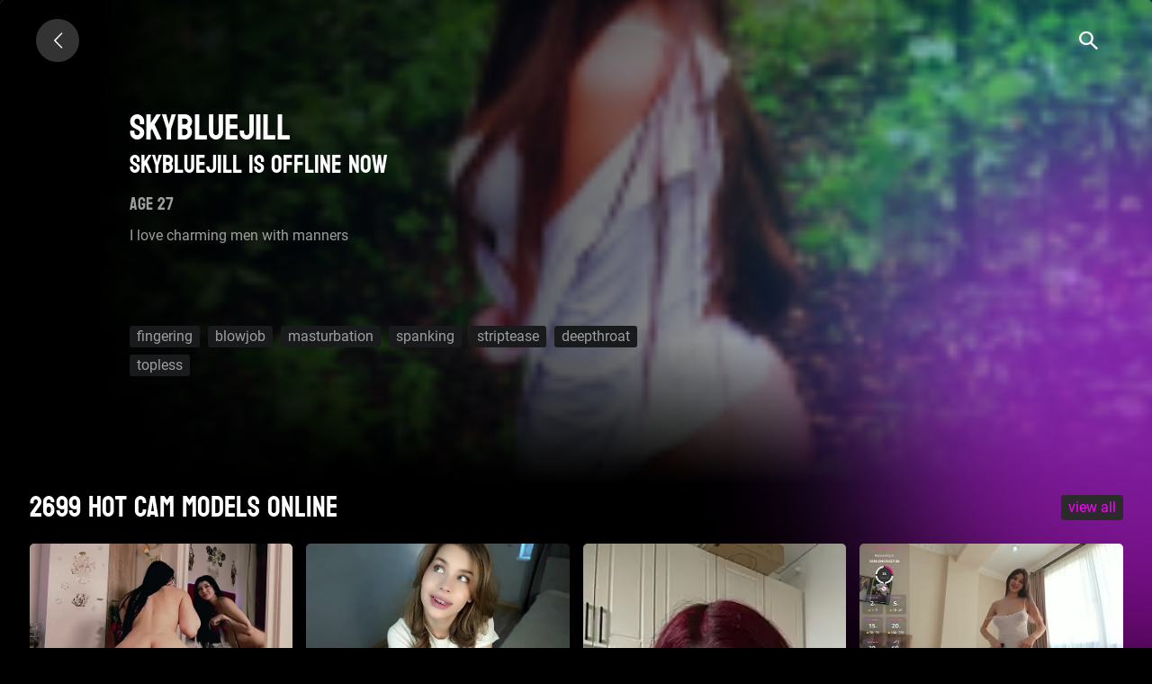

--- FILE ---
content_type: text/html; charset=UTF-8
request_url: https://lesbianpink.live/models/skybluejill-2.html
body_size: 3019
content:
<!DOCTYPE html><html lang="en"><head><meta charset="UTF-8"><meta name="theme-color" content="#000000"><meta name="viewport" content="width=device-width, initial-scale=1"><meta name="csrf-param" content="_csrf"><meta name="csrf-token" content="bKhzprpGLJX7mDp3YaJ-KhNMq3PvBs7Gpov86aDw1pkD70eQ1zwdpqz8VQYbjyFHSxaaIdhj_onC4JuL77qszw=="><title>SkyblueJill ❤️ Webcams Sex Lesbian Teen from Strip Chat 🍆👅 :: The best free LIVE Sex Cams & Porn Chat - 5 in 1</title><script type="text/javascript">
window.ymID = 91880975;
window.gtagID = 'G-D02FCQWBVW';
</script><meta name="og:image" content="https://web2sex.com/upload/cache/upload/models/d0/skybluejill-2/500x260-without-blur-skybluejill-2.jpg"><meta property="og:title" content="SkyblueJill ❤️ Webcams Sex Lesbian Teen from Strip Chat 🍆👅"><meta property="og:url" content="/models/skybluejill-2.html"><meta name="description" content="Check SkyblueJill ❤️ gorgeous stripchat.com couple ✔️Live Webcam show ✔️LivePhotos for FREE on lesbianpink.live ❤️ Find more ❌❌❌ cam videos here &amp; enjoy. Also known as SkyblueJill, SkyblueJill"><meta property="og:description" content="Check SkyblueJill ❤️ gorgeous stripchat.com couple ✔️Live Webcam show ✔️LivePhotos for FREE on lesbianpink.live ❤️ Find more ❌❌❌ cam videos here &amp; enjoy. Also known as SkyblueJill, SkyblueJill"><meta property="og:locale" content="en"><meta property="og:locale:alternate" content="ru"><meta property="og:type" content="website"><meta name="mobile-web-app-capable" content="yes"><meta name="apple-mobile-web-app-capable" content="yes"><meta name="msapplication-starturl" content="/"><meta name="theme-color" content="#000000"><link href="/manifest.json?v=1683742212" rel="manifest"><link type="application/opensearchdescription+xml" href="/search/quick-search.xml" rel="search"><link type="image/png" href="/images/icons/lesbianpink.live/android-chrome-192x192.png?v=1683742212" rel="icon"><link type="image/png" href="/images/icons/lesbianpink.live/android-icon-144x144.png?v=1683742211" rel="icon"><link type="image/png" href="/images/icons/lesbianpink.live/android-icon-192x192.png?v=1683742214" rel="icon"><link type="image/png" href="/images/icons/lesbianpink.live/android-icon-36x36.png?v=1683742211" rel="icon"><link type="image/png" href="/images/icons/lesbianpink.live/android-icon-48x48.png?v=1683742211" rel="icon"><link type="image/png" href="/images/icons/lesbianpink.live/android-icon-72x72.png?v=1683742212" rel="icon"><link type="image/png" href="/images/icons/lesbianpink.live/android-icon-96x96.png?v=1683742211" rel="icon"><link href="/images/icons/lesbianpink.live/apple-icon-180x180.png?v=1683742211" rel="apple-touch-icon"><link type="image/png" href="/images/icons/lesbianpink.live/favicon-16x16.png?v=1683742211" rel="icon"><link type="image/png" href="/images/icons/lesbianpink.live/favicon-32x32.png?v=1683742212" rel="icon"><link href="https://lesbianpink.live/ru/models/skybluejill-2.html" rel="alternate" hreflang="ru"><link name="rating" content="adult"><link name="rating" content="RTA-5042-1996-1400-1577-RTA"><link href="https://lesbianpink.live/models/skybluejill-2.html" rel="alternate" hreflang="x-default"><link href="https://lesbianpink.live/models/skybluejill-2.html" rel="canonical"><link href="/assets/minify/b5a0c52acedb256d5694baf81c646f5a085b68cf.css?v=1769109932" rel="preload" as="style"><link href="/assets/minify/648761789e93cc4fa9c59dfcc4d55c9e5193405f.js?v=1769109933" rel="preload" as="script"><link href="/assets/minify/b5a0c52acedb256d5694baf81c646f5a085b68cf.css?v=1769109932" rel="stylesheet"><script> window.addEventListener('load', function() { if ('serviceWorker' in navigator) { var src = '/dist/js/service-worker.js?host=lesbianpink.live&t=1694627338'; navigator.serviceWorker.register(src, {scope: "/"}); navigator.serviceWorker.getRegistrations().then(function(registrations) { for(var registration of registrations) { if(registration.active && registration.active.scriptURL && registration.active.scriptURL.indexOf(src) < 0) { registration.unregister(); } } }); } });
window['items-thumbnails'] = {models: {}, videos: {}};</script></head><body class="is-guest models view"><nav class="navbar navbar-expand-lg justify-content-between"><a class="navbar-brand" href="/" title="lesbianpink.live"><span class="icon-left-open-big"></span> </a><div class="header-panel"><ul id="w0" class="nav"><li class="search nav-item"><a class="icon-search_icon nav-link" href="javascript://"></a></li></ul> </div><!--header-panel--></nav><div class="page-content pt-4"><section class="view-model"><div class="model-video"><div class="video-view offline"><div id="streamImageCanvas" class="play blurred" style="background-image: url(/upload/cache/upload/models/d0/skybluejill-2/180x180--without-blur-skybluejill-2.jpg)"></div><div class="model-info"><h1 class="mb-0 text-uppercase">SkyblueJill</h1><div class="cams offline"><h3 class="text">SkyblueJill is offline now</h3></div><h5 class="text-uppercase">Age 27</h5><div class="model-about ">I love charming men with manners</div><div class="btn-group mt-5"></div><div class="tags"><a href="/tags/fingering.html" title="All webcams with tag &quot;fingering&quot;">fingering</a> <a href="/tags/blowjob.html" title="All webcams with tag &quot;blowjob&quot;">blowjob</a> <a href="/tags/masturbation.html" title="All webcams with tag &quot;masturbation&quot;">masturbation</a> <a href="/tags/spanking.html" title="All webcams with tag &quot;spanking&quot;">spanking</a> <a href="/tags/striptease.html" title="All webcams with tag &quot;striptease&quot;">striptease</a> <a href="/tags/deepthroat.html" title="All webcams with tag &quot;deepthroat&quot;">deepthroat</a> <a href="/tags/topless.html" title="All webcams with tag &quot;topless&quot;">topless</a></div></div></div> </div></section><noindex><div id="online-top-models" class="online-models " data-pjax-container="" data-pjax-push-state data-pjax-scrollto><div class="video widget "><div class="label cams d-flex align-items-center justify-content-between"><h2 class="text-left mb-0">
2699 Hot cam models online </h2><div class="label-right hidden-xs"><a href="/models/index" data-pjax="0">VIEW ALL</a> </div></div></div><div class="text-center"><span class="icon-spin6 animate-spin h1"></span></div></div></noindex></div><footer><div class="container-fluid mt-5 mb-4"><div class="row"><div class="col-md-3 col-6 mb-3"><strong> Age</strong> <ul><li><a href="/tags/granny.html"><span>granny</span></a></li><li><a href="/tags/mature.html"><span>mature</span></a></li><li><a href="/tags/milf.html"><span>milf</span></a></li><li><a href="/tags/teen.html"><span>teen</span></a></li></ul> </div><div class="col-md-3 col-6 mb-3"><strong> Race</strong> <ul><li><a href="/tags/arab.html"><span>arab</span></a></li><li><a href="/tags/asian.html"><span>asian</span></a></li><li><a href="/tags/ebony.html"><span>ebony</span></a></li><li><a href="/tags/latin.html"><span>latin</span></a></li><li><a href="/tags/european.html"><span>white</span></a></li></ul> </div><div class="col-md-3 col-6 mb-3"><strong> Body</strong> <ul><li><a href="/tags/bbw.html"><span>BBW</span></a></li><li><a href="/tags/fitbody.html"><span>fit body</span></a></li><li><a href="/tags/perfectbody-2.html"><span>perfect body</span></a></li><li><a href="/tags/skinny.html"><span>skinny</span></a></li></ul> </div><div class="col-md-3 col-6 mb-3"><strong> Tits</strong> <ul><li><a href="/tags/bigboobs.html"><span>big boobs</span></a></li><li><a href="/tags/hugeboobs.html"><span>huge boobs</span></a></li><li><a href="/tags/natural-boobs.html"><span>natural tits</span></a></li></ul> </div></div><div class="row"><div class="col-12 mb-3"><nav class=""><li class="d-inline-block mr-3"><a href="/models/skybluejill-2.html?picker-language=en" title="English">English</a></li><li class="d-inline-block mr-3"><a href="/ru/models/skybluejill-2.html?picker-language=ru" title="Русский">Русский</a></li></nav> <ul id="w1" class="nav-pills nav"><li class="nav-item"><a class="pl-0 nav-link" href="https://websex.club/dmca/" target="_blank">💀 DMCA / Content takedown</a></li></ul> </div></div></div></footer><div class="header-search-container align-items-center"><button type="button" class="dc_close icon-x_icon" title="Close"></button><div class="container"><form id="search-form" class="form-horizontal" action="/search/models" method="get" autocomplete="off"> <label class="input-group input-group-lg justify-content-between flex-nowrap"><input type="text" class="header-search-input" name="q" value=""> <span class="input-group-append"><button type="submit" class="btn btn-link icon-search_icon" title="Search"></button> </span></label><!-- /input-group --></form> </div></div><script type="application/ld+json">{"@context":"https://schema.org","@type":"BreadcrumbList","itemListElement":[{"@type":"ListItem","position":1,"item":{"@id":"/","name":"Home"}},{"@type":"ListItem","position":2,"item":{"@id":"/models/index","name":"Models"}},{"@type":"ListItem","position":3,"item":{"@id":"/models/skybluejill-2.html","name":"SkyblueJill"}}]}</script><script src="/assets/minify/648761789e93cc4fa9c59dfcc4d55c9e5193405f.js?v=1769109933"></script><script>window.thumbnails.push('models', "eNqrVjI0tjCzMLZUsqpWKi4pSk3M1c01LrVQslKqzs1PSc3Ryy8oyczPK9aDSMaDJGuVamsBBQMTVg==", true);</script><script src="/assets/minify/b-111279257ee7bd3bfd8ef74e41b92ff0.js"></script><script defer src="https://static.cloudflareinsights.com/beacon.min.js/vcd15cbe7772f49c399c6a5babf22c1241717689176015" integrity="sha512-ZpsOmlRQV6y907TI0dKBHq9Md29nnaEIPlkf84rnaERnq6zvWvPUqr2ft8M1aS28oN72PdrCzSjY4U6VaAw1EQ==" data-cf-beacon='{"version":"2024.11.0","token":"3e488b81ea1540c3a60e7b2af7a16ca3","r":1,"server_timing":{"name":{"cfCacheStatus":true,"cfEdge":true,"cfExtPri":true,"cfL4":true,"cfOrigin":true,"cfSpeedBrain":true},"location_startswith":null}}' crossorigin="anonymous"></script>
</body></html>

--- FILE ---
content_type: text/html; charset=UTF-8
request_url: https://lesbianpink.live/models/skybluejill-2.html?_pjax=%23online-top-models
body_size: 1378
content:
<meta property="og:title" content="SkyblueJill ❤️ Webcams Sex Lesbian Teen from Strip Chat 🍆👅"><meta property="og:url" content="/models/skybluejill-2.html"><meta name="description" content="Check SkyblueJill ❤️ gorgeous stripchat.com couple ✔️Live Webcam show ✔️LivePhotos for FREE on lesbianpink.live ❤️ Find more ❌❌❌ cam videos here &amp; enjoy. Also known as SkyblueJill, SkyblueJill"><meta property="og:description" content="Check SkyblueJill ❤️ gorgeous stripchat.com couple ✔️Live Webcam show ✔️LivePhotos for FREE on lesbianpink.live ❤️ Find more ❌❌❌ cam videos here &amp; enjoy. Also known as SkyblueJill, SkyblueJill"><meta property="og:locale" content="en"><meta property="og:locale:alternate" content="ru"><meta property="og:type" content="website"><script> window.addEventListener('load', function() { if ('serviceWorker' in navigator) { var src = '/dist/js/service-worker.js?host=lesbianpink.live&t=1694627338'; navigator.serviceWorker.register(src, {scope: "/"}); navigator.serviceWorker.getRegistrations().then(function(registrations) { for(var registration of registrations) { if(registration.active && registration.active.scriptURL && registration.active.scriptURL.indexOf(src) < 0) { registration.unregister(); } } }); } });
window.thumbnails.push('models', "eNql1k1u4zAMBeC7eF3UpEhRVK4yKIr+oc0ikwDJYBZF7j6OqCycbiZPm+y+2BafnvQ9MWdP5ETT5nva7l4+P47T5tf0dTodjpt53u4+H9/3h8N2//b++/Ftv5tPX392r8eZi1VNXBLNiRInrZKf/368HqaH/8a54JiEYczOjmOTNIBZcZzTz29+Oj8sMzRK5g7NkM1l+VdxI85V7v2ebAO4LQaIYzHWOBYji+blBwv0JZOciNWtVCSTIOZaE45dB3AL9A3uK6l1qYc8sJJaiIzv3yaXTML4kkkYXzKJ4pbJG3zdoJSW1oFWkrReks7VtFRHkoHiUguOezWAWAZeu/[base64]/GRQsqZxKlAF3QUtxMJxHFBR3EUEoZ7Ia3w0/n8D1EgtB0=", true);</script><title>SkyblueJill ❤️ Webcams Sex Lesbian Teen from Strip Chat 🍆👅 :: The best free LIVE Sex Cams &amp; Porn Chat - 5 in 1</title><div class="video widget pjx "><div class="label cams d-flex align-items-center justify-content-between"><h2 class="text-left mb-0">
2699 Hot cam models online </h2><div class="label-right hidden-xs"><a href="/models/index" data-pjax="0">VIEW ALL</a> </div></div><div class="container-fluid"><div data-carousel='[]' class="row"><div class="model-item col-xl-2 col-lg-3 col-md-4 col-sm-6 col-12 model-online" data-id="115820800"><a class="online" href="/models/aliyv-2.html" title="Ali_yv" data-pjax="0"><div></div><p>Ali_yv</p></a></div><div class="model-item col-xl-2 col-lg-3 col-md-4 col-sm-6 col-12 model-online" data-id="116026880" data-is_new="1"><a class="online" href="/models/bethsatava.html" title="BethSatava" data-pjax="0"><div></div><p>BethSatava</p></a></div><div class="model-item col-xl-2 col-lg-3 col-md-4 col-sm-6 col-12 model-online" data-id="115345153"><a class="online" href="/models/ririroseey.html" title="RiriRoseey" data-pjax="0"><div></div><p>RiriRoseey</p></a></div><div class="model-item col-xl-2 col-lg-3 col-md-4 col-sm-6 col-12 model-online" data-id="115491585"><a class="online" href="/models/shinechanel.html" title="shine_chanel" data-pjax="0"><div></div><p>shine_chanel</p></a></div><div class="model-item col-xl-2 col-lg-3 col-md-4 col-sm-6 col-12 model-online" data-id="116002818"><a class="online" href="/models/tarilechliter.html" title="TariLechliter" data-pjax="0"><div></div><p>TariLechliter</p></a></div><div class="model-item col-xl-2 col-lg-3 col-md-4 col-sm-6 col-12 model-online" data-id="115729667"><a class="online" href="/models/sweetndcrazy-2.html" title="sweetndcrazy" data-pjax="0"><div></div><p>sweetndcrazy</p></a></div><div class="model-item col-xl-2 col-lg-3 col-md-4 col-sm-6 col-12 model-online" data-id="115427846"><a class="online" href="/models/erinlewist.html" title="ErinLewist" data-pjax="0"><div></div><p>ErinLewist</p></a></div><div class="model-item col-xl-2 col-lg-3 col-md-4 col-sm-6 col-12 model-online" data-id="115878151"><a class="online" href="/models/lisaaventi.html" title="LisaAventi" data-pjax="0"><div></div><p>LisaAventi</p></a></div><div class="model-item col-xl-2 col-lg-3 col-md-4 col-sm-6 col-12 model-online" data-id="115933960"><a class="online" href="/models/ori-min.html" title="Ori-Min" data-pjax="0"><div></div><p>Ori-Min</p></a></div><div class="model-item col-xl-2 col-lg-3 col-md-4 col-sm-6 col-12 model-online" data-id="115655432"><a class="online" href="/models/isabellasantos1-2.html" title="isabella_santos1" data-pjax="0"><div></div><p>isabella_santos1</p></a></div><div class="model-item col-xl-2 col-lg-3 col-md-4 col-sm-6 col-12 model-online" data-id="1097481"><a class="online" href="/models/hottlolla.html" title="Hott_Lolla" data-pjax="0"><div></div><p>Hott_Lolla</p></a></div><div class="model-item col-xl-2 col-lg-3 col-md-4 col-sm-6 col-12 model-online" data-id="115955978"><a class="online" href="/models/sexycelline.html" title="SexyCelline" data-pjax="0"><div></div><p>SexyCelline</p></a></div></div></div><div class="load-more"><a href="/models/index" data-pjax="0"><span>VIEW ALL</span></a> </div></div>